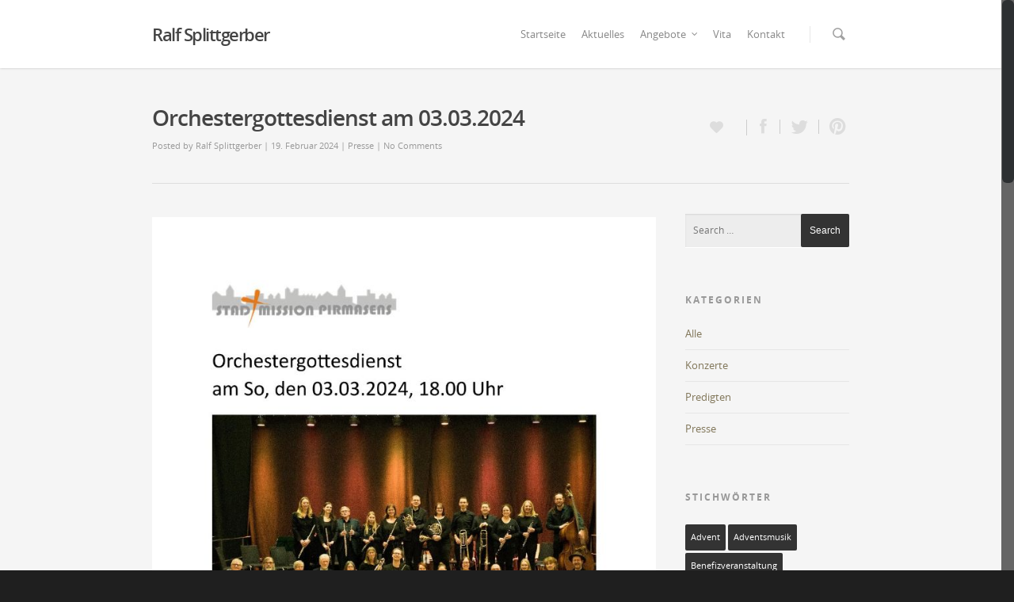

--- FILE ---
content_type: text/html; charset=UTF-8
request_url: http://www.ralfsplittgerber.de/orchestergottesdienst-am-03-03-2024/
body_size: 10581
content:
<!doctype html>
<html lang="de">
<head>

<!-- Meta Tags -->
<meta http-equiv="Content-Type" content="text/html; charset=UTF-8" />


	<meta name="viewport" content="width=device-width, initial-scale=1, maximum-scale=1, user-scalable=0" />

	

<!--Shortcut icon-->


<title> Orchestergottesdienst am 03.03.2024 |  Ralf Splittgerber</title>

<link rel='dns-prefetch' href='//s.w.org' />
<link rel="alternate" type="application/rss+xml" title="Ralf Splittgerber &raquo; Feed" href="http://www.ralfsplittgerber.de/feed/" />
<link rel="alternate" type="application/rss+xml" title="Ralf Splittgerber &raquo; Kommentar-Feed" href="http://www.ralfsplittgerber.de/comments/feed/" />
<link rel="alternate" type="application/rss+xml" title="Ralf Splittgerber &raquo; Orchestergottesdienst am 03.03.2024-Kommentar-Feed" href="http://www.ralfsplittgerber.de/orchestergottesdienst-am-03-03-2024/feed/" />
<meta property='og:site_name' content='Ralf Splittgerber'/><meta property='og:url' content='http://www.ralfsplittgerber.de/orchestergottesdienst-am-03-03-2024/'/><meta property='og:title' content='Orchestergottesdienst am 03.03.2024'/><meta property='og:type' content='article'/><meta property='og:image' content='http://www.ralfsplittgerber.de/wp-content/uploads/2024/02/Orchestergottesdienst-724x1024.jpg'/>		<script type="text/javascript">
			window._wpemojiSettings = {"baseUrl":"https:\/\/s.w.org\/images\/core\/emoji\/2.2.1\/72x72\/","ext":".png","svgUrl":"https:\/\/s.w.org\/images\/core\/emoji\/2.2.1\/svg\/","svgExt":".svg","source":{"concatemoji":"http:\/\/www.ralfsplittgerber.de\/wp-includes\/js\/wp-emoji-release.min.js?ver=4.7.31"}};
			!function(t,a,e){var r,n,i,o=a.createElement("canvas"),l=o.getContext&&o.getContext("2d");function c(t){var e=a.createElement("script");e.src=t,e.defer=e.type="text/javascript",a.getElementsByTagName("head")[0].appendChild(e)}for(i=Array("flag","emoji4"),e.supports={everything:!0,everythingExceptFlag:!0},n=0;n<i.length;n++)e.supports[i[n]]=function(t){var e,a=String.fromCharCode;if(!l||!l.fillText)return!1;switch(l.clearRect(0,0,o.width,o.height),l.textBaseline="top",l.font="600 32px Arial",t){case"flag":return(l.fillText(a(55356,56826,55356,56819),0,0),o.toDataURL().length<3e3)?!1:(l.clearRect(0,0,o.width,o.height),l.fillText(a(55356,57331,65039,8205,55356,57096),0,0),e=o.toDataURL(),l.clearRect(0,0,o.width,o.height),l.fillText(a(55356,57331,55356,57096),0,0),e!==o.toDataURL());case"emoji4":return l.fillText(a(55357,56425,55356,57341,8205,55357,56507),0,0),e=o.toDataURL(),l.clearRect(0,0,o.width,o.height),l.fillText(a(55357,56425,55356,57341,55357,56507),0,0),e!==o.toDataURL()}return!1}(i[n]),e.supports.everything=e.supports.everything&&e.supports[i[n]],"flag"!==i[n]&&(e.supports.everythingExceptFlag=e.supports.everythingExceptFlag&&e.supports[i[n]]);e.supports.everythingExceptFlag=e.supports.everythingExceptFlag&&!e.supports.flag,e.DOMReady=!1,e.readyCallback=function(){e.DOMReady=!0},e.supports.everything||(r=function(){e.readyCallback()},a.addEventListener?(a.addEventListener("DOMContentLoaded",r,!1),t.addEventListener("load",r,!1)):(t.attachEvent("onload",r),a.attachEvent("onreadystatechange",function(){"complete"===a.readyState&&e.readyCallback()})),(r=e.source||{}).concatemoji?c(r.concatemoji):r.wpemoji&&r.twemoji&&(c(r.twemoji),c(r.wpemoji)))}(window,document,window._wpemojiSettings);
		</script>
		<style type="text/css">
img.wp-smiley,
img.emoji {
	display: inline !important;
	border: none !important;
	box-shadow: none !important;
	height: 1em !important;
	width: 1em !important;
	margin: 0 .07em !important;
	vertical-align: -0.1em !important;
	background: none !important;
	padding: 0 !important;
}
</style>
<link rel='stylesheet' id='contact-form-7-css'  href='http://www.ralfsplittgerber.de/wp-content/plugins/contact-form-7/includes/css/styles.css?ver=3.9' type='text/css' media='all' />
<link rel='stylesheet' id='rgs-css'  href='http://www.ralfsplittgerber.de/wp-content/themes/salient/css/rgs.css?ver=4.7.31' type='text/css' media='all' />
<link rel='stylesheet' id='font-awesome-css'  href='http://www.ralfsplittgerber.de/wp-content/themes/salient/css/font-awesome.min.css?ver=4.7.31' type='text/css' media='all' />
<link rel='stylesheet' id='steadysets-css'  href='http://www.ralfsplittgerber.de/wp-content/themes/salient/css/steadysets.css?ver=4.7.31' type='text/css' media='all' />
<link rel='stylesheet' id='linecon-css'  href='http://www.ralfsplittgerber.de/wp-content/themes/salient/css/linecon.css?ver=4.7.31' type='text/css' media='all' />
<link rel='stylesheet' id='main-styles-css'  href='http://www.ralfsplittgerber.de/wp-content/themes/salient/style.css?ver=3.1' type='text/css' media='all' />
<!--[if lt IE 9]>
<link rel='stylesheet' id='ie8-css'  href='http://www.ralfsplittgerber.de/wp-content/themes/salient/css/ie8.css?ver=4.7.31' type='text/css' media='all' />
<![endif]-->
<link rel='stylesheet' id='responsive-css'  href='http://www.ralfsplittgerber.de/wp-content/themes/salient/css/responsive.css?ver=3.1' type='text/css' media='all' />
<script type='text/javascript' src='http://www.ralfsplittgerber.de/wp-includes/js/jquery/jquery.js?ver=1.12.4'></script>
<script type='text/javascript' src='http://www.ralfsplittgerber.de/wp-includes/js/jquery/jquery-migrate.min.js?ver=1.4.1'></script>
<script type='text/javascript' src='http://www.ralfsplittgerber.de/wp-content/themes/salient/js/modernizr.js?ver=2.6.2'></script>
<link rel='https://api.w.org/' href='http://www.ralfsplittgerber.de/wp-json/' />
<link rel="EditURI" type="application/rsd+xml" title="RSD" href="http://www.ralfsplittgerber.de/xmlrpc.php?rsd" />
<link rel="wlwmanifest" type="application/wlwmanifest+xml" href="http://www.ralfsplittgerber.de/wp-includes/wlwmanifest.xml" /> 
<link rel='prev' title='Adventsmusik bei Kerzenschein' href='http://www.ralfsplittgerber.de/1884-2/' />
<meta name="generator" content="WordPress 4.7.31" />
<link rel="canonical" href="http://www.ralfsplittgerber.de/orchestergottesdienst-am-03-03-2024/" />
<link rel='shortlink' href='http://www.ralfsplittgerber.de/?p=1900' />
<link rel="alternate" type="application/json+oembed" href="http://www.ralfsplittgerber.de/wp-json/oembed/1.0/embed?url=http%3A%2F%2Fwww.ralfsplittgerber.de%2Forchestergottesdienst-am-03-03-2024%2F" />
<link rel="alternate" type="text/xml+oembed" href="http://www.ralfsplittgerber.de/wp-json/oembed/1.0/embed?url=http%3A%2F%2Fwww.ralfsplittgerber.de%2Forchestergottesdienst-am-03-03-2024%2F&#038;format=xml" />
<style type="text/css">
	
	body a { color: #807659; }
	
	header#top nav ul li a:hover, header#top nav .sf-menu li.sfHover > a, header#top nav .sf-menu li.current-menu-item > a,
	header#top nav .sf-menu li.current_page_item > a .sf-sub-indicator i, header#top nav .sf-menu li.current_page_ancestor > a .sf-sub-indicator i,
	header#top nav ul li a:hover, header#top nav .sf-menu li.sfHover > a, header#top nav .sf-menu li.current_page_ancestor > a, header#top nav .sf-menu li.current-menu-ancestor > a, header#top nav .sf-menu li.current_page_item > a,
	body header#top nav .sf-menu li.current_page_item > a .sf-sub-indicator [class^="icon-"], header#top nav .sf-menu li.current_page_ancestor > a .sf-sub-indicator [class^="icon-"],
	header#top nav .sf-menu li.current-menu-ancestor > a, header#top nav .sf-menu li.current_page_item > a, .sf-menu li ul li.sfHover > a .sf-sub-indicator [class^="icon-"], 
	ul.sf-menu > li > a:hover > .sf-sub-indicator i, ul.sf-menu > li > a:active > .sf-sub-indicator i, ul.sf-menu > li.sfHover > a > .sf-sub-indicator i,
	.sf-menu ul li.current_page_item > a , .sf-menu ul li.current-menu-ancestor > a, .sf-menu ul li.current_page_ancestor > a, .sf-menu ul a:focus ,
	.sf-menu ul a:hover, .sf-menu ul a:active, .sf-menu ul li:hover > a, .sf-menu ul li.sfHover > a, .sf-menu li ul li a:hover, .sf-menu li ul li.sfHover > a,
	#footer-outer a:hover, .recent-posts .post-header a:hover, article.post .post-header a:hover, article.result a:hover,  article.post .post-header h2 a, .single article.post .post-meta a:hover,
	.comment-list .comment-meta a:hover, label span, .wpcf7-form p span, .icon-3x[class^="icon-"], .icon-3x[class*=" icon-"], .icon-tiny[class^="icon-"], .circle-border, article.result .title a, .home .blog-recent .span_3 .post-header a:hover,
	.home .blog-recent .span_3 .post-header h3 a, #single-below-header a:hover, header#top #logo:hover, .sf-menu > li.current_page_ancestor > a > .sf-sub-indicator [class^="icon-"], .sf-menu > li.current-menu-ancestor > a > .sf-sub-indicator [class^="icon-"],
	body #mobile-menu li.open > a [class^="icon-"], .pricing-column h3, .comment-author a:hover, .project-attrs li i, #footer-outer #copyright li a i:hover, .col:hover > [class^="icon-"].icon-3x.accent-color.alt-style, .col:hover > [class*=" icon-"].icon-3x.accent-color.alt-style,
	#header-outer .widget_shopping_cart .cart_list a, .woocommerce .star-rating, .woocommerce-page table.cart a.remove, .woocommerce form .form-row .required, .woocommerce-page form .form-row .required, body #header-secondary-outer #social a:hover i,
	.woocommerce ul.products li.product .price, .woocommerce-page ul.products li.product .price, .nectar-milestone .number.accent-color, header#top nav > ul > li.megamenu > ul > li > a:hover, header#top nav > ul > li.megamenu > ul > li.sfHover > a, body #portfolio-nav a:hover i,
	span.accent-color, .nectar-love:hover i, .nectar-love.loved i, .portfolio-items .nectar-love:hover i, .portfolio-items .nectar-love.loved i, body .hovered .nectar-love i, header#top nav ul #search-btn a span:hover, #search-outer #search #close a span:hover, 
	.carousel-wrap[data-full-width="true"] .carousel-heading a:hover i, #search-outer .ui-widget-content li:hover a .title,  #search-outer .ui-widget-content .ui-state-hover .title,  #search-outer .ui-widget-content .ui-state-focus .title, #portfolio-filters-inline .container ul li a.active,
	body [class^="icon-"].icon-default-style, .team-member a.accent-color:hover 
	{	
		color:#807659!important;
	}
	
	.col:not(#post-area):not(.span_12):not(#sidebar):hover [class^="icon-"].icon-3x.accent-color.alt-style, body .col:not(#post-area):not(.span_12):not(#sidebar):hover a [class*=" icon-"].icon-3x.accent-color.alt-style {
		color:#807659!important;
	}
	
	
	.orbit-wrapper div.slider-nav span.right, .orbit-wrapper div.slider-nav span.left, .flex-direction-nav a, .jp-play-bar,
	.jp-volume-bar-value, .jcarousel-prev:hover, .jcarousel-next:hover, .portfolio-items .work-info-bg, #portfolio-filters a, #portfolio-filters #sort-portfolio
	, .project-attrs li span, .progress li span, .nectar-progress-bar span,
	#footer-outer #footer-widgets .col .tagcloud a:hover, #sidebar .widget .tagcloud a:hover, article.post .more-link span:hover,
	article.post.quote .post-content .quote-inner, article.post.link .post-content .link-inner, #pagination .next a:hover, #pagination .prev a:hover, 
	.comment-list .reply a:hover, input[type=submit]:hover, #footer-outer #copyright li a.vimeo:hover, #footer-outer #copyright li a.behance:hover,
	.toggle.open h3 a, .tabbed > ul li a.active-tab, [class*=" icon-"], .icon-normal, .bar_graph li span, .nectar-button, #footer-outer #footer-widgets .col input[type="submit"],
	.carousel-prev:hover, .carousel-next:hover, .blog-recent .more-link span:hover, .post-tags a:hover, .pricing-column.highlight h3, #to-top:hover, #to-top.dark:hover, #pagination a.page-numbers:hover,
	#pagination span.page-numbers.current, .single-portfolio .facebook-share a:hover, .single-portfolio .twitter-share a:hover, .single-portfolio .pinterest-share a:hover,  
	.single-post .facebook-share a:hover, .single-post .twitter-share a:hover, .single-post .pinterest-share a:hover, .mejs-controls .mejs-time-rail .mejs-time-current,
	.mejs-controls .mejs-volume-button .mejs-volume-slider .mejs-volume-current, .mejs-controls .mejs-horizontal-volume-slider .mejs-horizontal-volume-current,
	article.post.quote .post-content .quote-inner, article.post.link .post-content .link-inner, article.format-status .post-content .status-inner, article.post.format-aside .aside-inner, 
	article.post.quote .content-inner .quote-inner .whole-link, body [class^="icon-"].icon-3x.alt-style.accent-color, body [class*=" icon-"].icon-3x.alt-style.accent-color, 
	#header-outer .widget_shopping_cart a.button, #header-outer a.cart-contents span, .woocommerce ul.products li.product .onsale, .woocommerce-page ul.products li.product .onsale, .woocommerce span.onsale, .woocommerce-page span.onsale, 
	.woocommerce .product-wrap .add_to_cart_button.added, .single-product .facebook-share a:hover, .single-product .twitter-share a:hover, .single-product .pinterest-share a:hover, .woocommerce-message, .woocommerce-error, .woocommerce-info, .woocommerce-page table.cart a.remove:hover,
	.woocommerce .chzn-container .chzn-results .highlighted, .woocommerce .chosen-container .chosen-results .highlighted,  body #header-secondary-outer #social li a.behance:hover, body #header-secondary-outer #social li a.vimeo:hover, #sidebar .widget:hover [class^="icon-"],
	.woocommerce nav.woocommerce-pagination ul li a:hover, .woocommerce .container-wrap nav.woocommerce-pagination ul li:hover span, .woocommerce a.button:hover, .woocommerce-page a.button:hover, .woocommerce button.button:hover, .woocommerce-page button.button:hover, .woocommerce input.button:hover, 
	.woocommerce-page input.button:hover, .woocommerce #respond input#submit:hover, .woocommerce-page #respond input#submit:hover, .woocommerce #content input.button:hover, .woocommerce-page #content input.button:hover, .woocommerce div.product .woocommerce-tabs ul.tabs li.active, .woocommerce #content div.product .woocommerce-tabs ul.tabs li.active, .woocommerce-page div.product .woocommerce-tabs ul.tabs li.active, .woocommerce-page #content div.product .woocommerce-tabs ul.tabs li.active, 
	.woocommerce .widget_price_filter .ui-slider .ui-slider-range, .woocommerce-page .widget_price_filter .ui-slider .ui-slider-range, .woocommerce .widget_layered_nav_filters ul li a:hover, .woocommerce-page .widget_layered_nav_filters ul li a:hover, .swiper-slide .button.solid_color a, #portfolio-filters, button[type=submit]:hover, #buddypress button:hover, #buddypress a.button:hover, #buddypress ul.button-nav li.current a, #buddypress a.button:focus
	{
		background-color:#807659!important;
	}
	
	.col:hover > [class^="icon-"].icon-3x:not(.alt-style).accent-color, .col:hover > [class*=" icon-"].icon-3x:not(.alt-style).accent-color, 
	.col:not(#post-area):not(.span_12):not(#sidebar):hover [class^="icon-"].icon-3x:not(.alt-style).accent-color, .col:not(#post-area):not(.span_12):not(#sidebar):hover a [class*=" icon-"].icon-3x:not(.alt-style).accent-color {
		background-color:#807659!important;
	}
	
	
	.tabbed > ul li a.active-tab, body .recent_projects_widget a:hover img, .recent_projects_widget a:hover img, #sidebar #flickr a:hover img, 
	#footer-outer #flickr a:hover img, #featured article .post-title a:hover, body #featured article .post-title a:hover {
		border-color:#807659!important;
	}

	#header-outer a.cart-contents span:before { border-color: transparent #807659; }
	
	.col:not(#post-area):not(.span_12):not(#sidebar):hover .circle-border, #sidebar .widget:hover .circle-border { border-color:#807659; }

	.gallery a:hover img { border-color:#807659!important; }@media only screen 
		and (min-width : 1px) and (max-width : 1000px) {
			
			body #featured article .post-title > a { background-color:#807659; }
			
			body #featured article .post-title > a { border-color:#807659; }
		}
		
		.nectar-button.extra-color-1 { background-color: #f6653c!important; }
		
		.icon-3x[class^="icon-"].extra-color-1:not(.alt-style), .icon-tiny[class^="icon-"].extra-color-1, .icon-3x[class*=" icon-"].extra-color-1:not(.alt-style) , .icon-3x[class*=" icon-"].extra-color-1:not(.alt-style)  .circle-border, .woocommerce-page table.cart a.remove, .nectar-milestone .number.extra-color-1, span.extra-color-1,
		.team-member ul.social.extra-color-1 li a, .stock.out-of-stock, body [class^="icon-"].icon-default-style.extra-color-1, .team-member a.extra-color-1:hover {
			color: #f6653c!important;
		}
		
		.col:hover > [class^="icon-"].icon-3x.extra-color-1:not(.alt-style), .col:hover > [class*=" icon-"].icon-3x.extra-color-1:not(.alt-style),
		body .col:not(#post-area):not(.span_12):not(#sidebar):hover [class^="icon-"].icon-3x.extra-color-1:not(.alt-style), body .col:not(#post-area):not(#sidebar):not(.span_12):hover a [class*=" icon-"].icon-3x.extra-color-1:not(.alt-style), #sidebar .widget:hover [class^="icon-"].extra-color-1:not(.alt-style)
		{
			background-color: #f6653c!important;
		}
		
		body [class^="icon-"].icon-3x.alt-style.extra-color-1, body [class*=" icon-"].icon-3x.alt-style.extra-color-1, [class*=" icon-"].extra-color-1.icon-normal, .extra-color-1.icon-normal, .bar_graph li span.extra-color-1, .nectar-progress-bar span.extra-color-1, #header-outer .widget_shopping_cart a.button, .woocommerce ul.products li.product .onsale, .woocommerce-page ul.products li.product .onsale, .woocommerce span.onsale, .woocommerce-page span.onsale, .woocommerce-page table.cart a.remove:hover, .swiper-slide .button.solid_color a.extra-color-1, .toggle.open.extra-color-1 h3 a {
			background-color: #f6653c!important;
		}
		
		.col:hover > [class^="icon-"].icon-3x.extra-color-1.alt-style, .col:hover > [class*=" icon-"].icon-3x.extra-color-1.alt-style,
		.col:not(#post-area):not(.span_12):not(#sidebar):hover [class^="icon-"].icon-3x.extra-color-1.alt-style, body .col:not(#post-area):not(.span_12):not(#sidebar):hover a [class*=" icon-"].icon-3x.extra-color-1.alt-style {
			color: #f6653c!important;
		}
		
		.col:not(#post-area):not(.span_12):not(#sidebar):hover .extra-color-1 .circle-border, .woocommerce-page table.cart a.remove, #sidebar .widget:hover .extra-color-1 .circle-border, .woocommerce-page table.cart a.remove { border-color:#f6653c; }
		
		.pricing-column.highlight.extra-color-1 h3 { background-color:#f6653c!important; }
		
		
		
		.nectar-button.extra-color-2 { background-color: #2AC4EA!important; }
			
		.icon-3x[class^="icon-"].extra-color-2:not(.alt-style), .icon-3x[class*=" icon-"].extra-color-2:not(.alt-style), .icon-tiny[class^="icon-"].extra-color-2, .icon-3x[class*=" icon-"].extra-color-2  .circle-border, .nectar-milestone .number.extra-color-2, span.extra-color-2, .team-member ul.social.extra-color-2 li a, body [class^="icon-"].icon-default-style.extra-color-2, .team-member a.extra-color-2:hover {
			color: #2AC4EA!important;
		}
	
		.col:hover > [class^="icon-"].icon-3x.extra-color-2:not(.alt-style), .col:hover > [class*=" icon-"].icon-3x.extra-color-2:not(.alt-style),
		.col:not(#post-area):not(.span_12):not(#sidebar):hover [class^="icon-"].icon-3x.extra-color-2:not(.alt-style), .col:not(#post-area):not(.span_12):not(#sidebar):hover a [class*=" icon-"].icon-3x.extra-color-2:not(.alt-style), #sidebar .widget:hover [class^="icon-"].extra-color-2:not(.alt-style)
		{
			background-color: #2AC4EA!important;
		}
		
		#header-outer a.cart-contents span:before { border-color: transparent #2AC4EA; }
		#header-outer .widget_shopping_cart .cart_list a { color: #2AC4EA!important; }
	
		body [class^="icon-"].icon-3x.alt-style.extra-color-2, body [class*=" icon-"].icon-3x.alt-style.extra-color-2, [class*=" icon-"].extra-color-2.icon-normal, .extra-color-2.icon-normal, .bar_graph li span.extra-color-2, .nectar-progress-bar span.extra-color-2, #header-outer a.cart-contents span, .woocommerce .product-wrap .add_to_cart_button.added, .woocommerce-message, .woocommerce-error, .woocommerce-info, 
		.woocommerce .widget_price_filter .ui-slider .ui-slider-range, .woocommerce-page .widget_price_filter .ui-slider .ui-slider-range, .swiper-slide .button.solid_color a.extra-color-2, .toggle.open.extra-color-2 h3 a {
			background-color: #2AC4EA!important;
		}
	
		.col:hover > [class^="icon-"].icon-3x.extra-color-2.alt-style, .col:hover > [class*=" icon-"].icon-3x.extra-color-2.alt-style,
		.col:not(#post-area):not(.span_12):not(#sidebar):hover [class^="icon-"].icon-3x.extra-color-2.alt-style, body .col:not(#post-area):not(.span_12):not(#sidebar):hover a [class*=" icon-"].icon-3x.extra-color-2.alt-style {
			color: #2AC4EA!important;
		}
		
		.col:not(#post-area):not(.span_12):not(#sidebar):hover .extra-color-2 .circle-border, #sidebar .widget:hover .extra-color-2 .circle-border { border-color:#2AC4EA; }
		
		.pricing-column.highlight.extra-color-2 h3 { background-color:#2AC4EA!important; }
		
		
		.nectar-button.extra-color-3 { background-color: #333333!important; }
			
	    .icon-3x[class^="icon-"].extra-color-3:not(.alt-style) , .icon-3x[class*=" icon-"].extra-color-3:not(.alt-style) , .icon-tiny[class^="icon-"].extra-color-3, .icon-3x[class*=" icon-"].extra-color-3  .circle-border, .nectar-milestone .number.extra-color-3, span.extra-color-3, .team-member ul.social.extra-color-3 li a, body [class^="icon-"].icon-default-style.extra-color-3, .team-member a.extra-color-3:hover  {
			color: #333333!important;
		}
	    .col:hover > [class^="icon-"].icon-3x.extra-color-3:not(.alt-style), .col:hover > [class*=" icon-"].icon-3x.extra-color-3:not(.alt-style),
		.col:not(#post-area):not(.span_12):not(#sidebar):hover [class^="icon-"].icon-3x.extra-color-3:not(.alt-style), .col:not(#post-area):not(.span_12):not(#sidebar):hover a [class*=" icon-"].icon-3x.extra-color-3:not(.alt-style), #sidebar .widget:hover [class^="icon-"].extra-color-3:not(.alt-style)
		{
			background-color: #333333!important;
		}
		
		body [class^="icon-"].icon-3x.alt-style.extra-color-3, body [class*=" icon-"].icon-3x.alt-style.extra-color-3, .extra-color-3.icon-normal, [class*=" icon-"].extra-color-3.icon-normal, .bar_graph li span.extra-color-3, .nectar-progress-bar span.extra-color-3, .swiper-slide .button.solid_color a.extra-color-3, .toggle.open.extra-color-3 h3 a  {
			background-color: #333333!important;
		}
	
		.col:hover > [class^="icon-"].icon-3x.extra-color-3.alt-style, .col:hover > [class*=" icon-"].icon-3x.extra-color-3.alt-style,
		.col:not(#post-area):not(.span_12):not(#sidebar):hover [class^="icon-"].icon-3x.extra-color-3.alt-style, body .col:not(#post-area):not(.span_12):not(#sidebar):hover a [class*=" icon-"].icon-3x.extra-color-3.alt-style {
			color: #333333!important;
		}
		
		.col:not(#post-area):not(.span_12):not(#sidebar):hover .extra-color-3 .circle-border, #sidebar .widget:hover .extra-color-3 .circle-border { border-color:#333333; }
		
		.pricing-column.highlight.extra-color-3 h3 { background-color:#333333!important; }
		</style><style type="text/css">
	  
	  #header-outer { padding-top: 28px; }
	  
	  #header-outer #logo img { height: 30px; }

	  header#top nav > ul > li > a {
	  	padding-bottom: 37px;
		padding-top: 9px;
	  }
	  
	  header#top nav > ul li#search-btn {
	  	 padding-bottom: 4px;
		 padding-top: 5px;
	  }

	  header#top .sf-menu > li.sfHover > ul { top: 12px; }

	 .sf-sub-indicator { height: 12px; }

	 #header-space { height: 86px;}
	 
	 body[data-smooth-scrolling="1"] #full_width_portfolio .project-title.parallax-effect { top: 86px; }
	 
	 body.single-product div.product .product_title { padding-right:0px; }
	 
	</style><style type='text/css'> @font-face{font-family:OpenSansLight;src:url('http://www.ralfsplittgerber.de/wp-content/themes/salient/css/fonts/default_ext_chars/OpenSans-Light-webfont.eot');src:url('http://www.ralfsplittgerber.de/wp-content/themes/salient/css/fonts/default_ext_chars/OpenSans-Light-webfont.eot?#iefix') format('embedded-opentype'),url('http://www.ralfsplittgerber.de/wp-content/themes/salient/css/fonts/default_ext_chars/OpenSans-Light-webfont.woff') format('woff'),url('http://www.ralfsplittgerber.de/wp-content/themes/salient/css/fonts/default_ext_chars/OpenSans-Light-webfont.ttf') format('truetype')!important}@font-face{font-family:OpenSansRegular;src:url('http://www.ralfsplittgerber.de/wp-content/themes/salient/css/fonts/default_ext_chars/OpenSans-Regular-webfont.eot');src:url('http://www.ralfsplittgerber.de/wp-content/themes/salient/css/fonts/default_ext_chars/OpenSans-Regular-webfont.eot?#iefix') format('embedded-opentype'),url('http://www.ralfsplittgerber.de/wp-content/themes/salient/css/fonts/default_ext_chars/OpenSans-Regular-webfont.woff') format('woff'),url('http://www.ralfsplittgerber.de/wp-content/themes/salient/css/fonts/default_ext_chars/OpenSans-Regular-webfont.ttf') format('truetype')!important}@font-face{font-family:OpenSansSemibold;src:url('http://www.ralfsplittgerber.de/wp-content/themes/salient/css/fonts/default_ext_chars/OpenSans-Semibold-webfont.eot');src:url('http://www.ralfsplittgerber.de/wp-content/themes/salient/css/fonts/default_ext_chars/OpenSans-Semibold-webfont.eot?#iefix') format('embedded-opentype'),url('http://www.ralfsplittgerber.de/wp-content/themes/salient/css/fonts/default_ext_chars/OpenSans-Semibold-webfont.woff') format('woff'),url('http://www.ralfsplittgerber.de/wp-content/themes/salient/css/fonts/default_ext_chars/OpenSans-Semibold-webfont.ttf') format('truetype')!important}@font-face{font-family:OpenSansBold;src:url('http://www.ralfsplittgerber.de/wp-content/themes/salient/css/fonts/default_ext_chars/OpenSans-Bold-webfont.eot');src:url('http://www.ralfsplittgerber.de/wp-content/themes/salient/css/fonts/default_ext_chars/OpenSans-Bold-webfont.eot?#iefix') format('embedded-opentype'),url('http://www.ralfsplittgerber.de/wp-content/themes/salient/css/fonts/default_ext_chars/OpenSans-Bold-webfont.woff') format('woff'),url('http://www.ralfsplittgerber.de/wp-content/themes/salient/css/fonts/default_ext_chars/OpenSans-Bold-webfont.ttf') format('truetype')!important} </style>
		<style type="text/css">                #page-header-bg h1 {
    color: #000000;
    display: block;
    font-family: OpenSansRegular;
    font-size: 44px;
    line-height: 44px;
}

#page-header-bg .subheader {
    color: #000000 !important;
}


/* Bilder in letzte Beiträge - Abstand zwischen Bild und Headline*/

.row .col img {
    margin-bottom: 15px !important;
}

.flex-gallery {
    margin: 0 0 0px;
}            </style><style type="text/css">	
	body, .toggle h3 a, body .ui-widget, .bar_graph li span strong, #search-results .result .title span, .woocommerce ul.products li.product h3, .woocommerce-page ul.products li.product h3, body .nectar-love span, body .nectar-social .nectar-love .nectar-love-count
	{				font-size:13px;		
		line-height:23px;					}	
	
	
		
	header#top nav > ul > li > a
	{	
				font-size:13px;	
		line-height:12px;					}	
	
	
	
		
	header#top .sf-menu li ul li a, #header-secondary-outer nav > ul > li > a, #header-secondary-outer ul ul li a, #header-outer .widget_shopping_cart .cart_list a
	{	
				font-size:13px;			
		line-height:23px;					}	
	
	@media only screen 
	and (min-width : 1px) and (max-width : 1000px) 
	{
	  header#top .sf-menu a {
	  	font-family: -!important;
	  	font-size: 14px!important;
	  }
	}	
	
		
	.swiper-slide .content h2
	{					
							}	
	
	
		
	#featured article .post-title h2 span, blockquote, .swiper-slide .content p, .testimonial_slider blockquote, .testimonial_slider blockquote span, #portfolio-filters-inline #current-category, body .vc_text_separator div
	{	
					
							}	
	
	.swiper-slide .content p.transparent-bg span { 	     	}	
	
	
		
	h1, h2, h3, h4, h5, h6, .row .col.section-title h1, .row .col.section-title h2, #call-to-action span, header#top #logo, #error-404 h1, #error-404 h2, #page-header-bg h1,
	article.post .post-header h1, article.post .post-header h2, article.post.quote .post-content h2, article.post.link .post-content h2, .woocommerce .products .price, #header-outer .widget_shopping_cart .cart_list a,
	#header-outer .total, #header-outer .total strong, .woocommerce .cart-notification .item-name, .nectar-milestone .number, body .carousel-wrap[data-full-width="true"] .carousel-heading h2
	{	
							}	
	8px;
		line-height:15px;
	}
	   
	
	header#top #logo 
	{
		line-height: 22px!important;
	}
	
	article.post .post-meta .day 
	{	}	
	
	
	
		
	#footer-outer .widget h4, #sidebar h4, #call-to-action .container a, .uppercase, .nectar-button, body .widget_calendar table th, body #footer-outer #footer-widgets .col .widget_calendar table th, .swiper-slide .button a,
	header#top nav > ul > li.megamenu > ul > li > a, .carousel-heading h2, body .gform_wrapper .top_label .gfield_label, body .vc_pie_chart .wpb_pie_chart_heading
	{	
								
					}	
	
	
		
	.team-member h3, .row .col.section-title p, .row .col.section-title span, #page-header-bg .subheader, .nectar-milestone .subject
	{	
						
							
	}	
	
	-6px!important;
	}</style><meta name="generator" content="Powered by Visual Composer - drag and drop page builder for WordPress."/>

</head>


<body class="post-template-default single single-post postid-1900 single-format-standard wpb-js-composer js-comp-ver-3.7.3 vc_responsive" data-bg-header="false" data-header-color="light" data-smooth-scrolling="1" data-responsive="1" >



<div id="header-space"></div>

<div id="header-outer" data-using-secondary="0" data-using-logo="" data-logo-height="" data-padding="28" data-header-resize="1">
	
	
<div id="search-outer">
		
	<div id="search">
	  	 
		<div class="container">
		  	 	
		     <div id="search-box">
		     	
		     	<div class="col span_12">
			      	<form action="http://www.ralfsplittgerber.de" method="GET">
			      		<input type="text" name="s" id="s" value="Start Typing..." data-placeholder="Start Typing..." />
			      	</form>
		        </div><!--/span_12-->
			      
		     </div><!--/search-box-->
		     
		     <div id="close"><a href=""><span class="icon-salient-x" aria-hidden="true"></span></a></div>
		     
		 </div><!--/container-->
	    
	</div><!--/search-->
	  
</div><!--/search-outer-->	
	<header id="top">
		
		<div class="container">
			
			<div class="row">
				  
				<div class="col span_3">
					
					<a id="logo" href="http://www.ralfsplittgerber.de" class="no-image">
						
						Ralf Splittgerber 
					</a>

				</div><!--/span_3-->
				
				<div class="col span_9 col_last">
					
					<a href="#" id="toggle-nav"><i class="icon-reorder"></i></a>
					
										
					<nav>
						<ul class="sf-menu">	
							<li id="menu-item-700" class="menu-item menu-item-type-post_type menu-item-object-page menu-item-home menu-item-700"><a href="http://www.ralfsplittgerber.de/">Startseite</a></li>
<li id="menu-item-658" class="menu-item menu-item-type-post_type menu-item-object-page current_page_parent menu-item-658"><a href="http://www.ralfsplittgerber.de/aktuelles/">Aktuelles</a></li>
<li id="menu-item-856" class="menu-item menu-item-type-custom menu-item-object-custom menu-item-has-children sf-with-ul menu-item-856"><a href="#">Angebote<span class="sf-sub-indicator"><i class="icon-angle-down"></i></span></a>
<ul class="sub-menu">
	<li id="menu-item-857" class="menu-item menu-item-type-custom menu-item-object-custom menu-item-has-children menu-item-857"><a href="#">Unterricht<span class="sf-sub-indicator"><i class="icon-angle-right"></i></span></a>
	<ul class="sub-menu">
		<li id="menu-item-829" class="menu-item menu-item-type-post_type menu-item-object-page menu-item-829"><a href="http://www.ralfsplittgerber.de/angebote/unterricht/horn/">Horn</a></li>
		<li id="menu-item-828" class="menu-item menu-item-type-post_type menu-item-object-page menu-item-828"><a href="http://www.ralfsplittgerber.de/angebote/unterricht/liedbegleitung-klavier/">Liedbegleitung Klavier</a></li>
	</ul>
</li>
	<li id="menu-item-869" class="menu-item menu-item-type-post_type menu-item-object-page menu-item-869"><a href="http://www.ralfsplittgerber.de/angebote/verkuendigung/">Verkündigung</a></li>
	<li id="menu-item-890" class="menu-item menu-item-type-post_type menu-item-object-page menu-item-890"><a>Chor-Gemeinschaft</a></li>
</ul>
</li>
<li id="menu-item-738" class="menu-item menu-item-type-post_type menu-item-object-page menu-item-738"><a href="http://www.ralfsplittgerber.de/ueber-mich/">Vita</a></li>
<li id="menu-item-660" class="menu-item menu-item-type-post_type menu-item-object-page menu-item-660"><a href="http://www.ralfsplittgerber.de/kontakt/">Kontakt</a></li>
							<li id="search-btn"><div><a href=""><span class="icon-salient-search" aria-hidden="true"></span></a></div></li>
						</ul>
					</nav>
					
				</div><!--/span_9-->
			
			</div><!--/row-->
			
		</div><!--/container-->
		
	</header>
	
	
			
	

</div><!--/header-outer-->


<div id="mobile-menu">
	
	<div class="container">
		<ul>
			<li class="menu-item menu-item-type-post_type menu-item-object-page menu-item-home menu-item-700"><a href="http://www.ralfsplittgerber.de/">Startseite</a></li>
<li class="menu-item menu-item-type-post_type menu-item-object-page current_page_parent menu-item-658"><a href="http://www.ralfsplittgerber.de/aktuelles/">Aktuelles</a></li>
<li class="menu-item menu-item-type-custom menu-item-object-custom menu-item-has-children menu-item-856"><a href="#">Angebote</a>
<ul class="sub-menu">
	<li class="menu-item menu-item-type-custom menu-item-object-custom menu-item-has-children menu-item-857"><a href="#">Unterricht</a>
	<ul class="sub-menu">
		<li class="menu-item menu-item-type-post_type menu-item-object-page menu-item-829"><a href="http://www.ralfsplittgerber.de/angebote/unterricht/horn/">Horn</a></li>
		<li class="menu-item menu-item-type-post_type menu-item-object-page menu-item-828"><a href="http://www.ralfsplittgerber.de/angebote/unterricht/liedbegleitung-klavier/">Liedbegleitung Klavier</a></li>
	</ul>
</li>
	<li class="menu-item menu-item-type-post_type menu-item-object-page menu-item-869"><a href="http://www.ralfsplittgerber.de/angebote/verkuendigung/">Verkündigung</a></li>
	<li class="menu-item menu-item-type-post_type menu-item-object-page menu-item-890"><a>Chor-Gemeinschaft</a></li>
</ul>
</li>
<li class="menu-item menu-item-type-post_type menu-item-object-page menu-item-738"><a href="http://www.ralfsplittgerber.de/ueber-mich/">Vita</a></li>
<li class="menu-item menu-item-type-post_type menu-item-object-page menu-item-660"><a href="http://www.ralfsplittgerber.de/kontakt/">Kontakt</a></li>
<li id="mobile-search">  
					<form action="http://www.ralfsplittgerber.de" method="GET">
			      		<input type="text" name="s" value="" placeholder="Search.." />
					</form> 
					</li>		
		</ul>
	</div>
	
</div>

<div class="container-wrap">
	
	<div class="container main-content">
		
					
							<div class="row">
					<div class="col span_12 section-title blog-title">
						<h1 class="entry-title">Orchestergottesdienst am 03.03.2024</h1>
						
						<div id="single-below-header">
							<span class="meta-author vcard author"><span class="fn">
							Posted by <a href="http://www.ralfsplittgerber.de/author/ralf/" title="Beiträge von Ralf Splittgerber" rel="author">Ralf Splittgerber</a> </span> </span> 
															<span class="meta-date date updated">| 19. Februar 2024  </span>
														<span class="meta-category">
							| <a href="http://www.ralfsplittgerber.de/category/presse/">Presse</a></span> <span class="meta-comment-count">| <a href="http://www.ralfsplittgerber.de/orchestergottesdienst-am-03-03-2024/#respond">
							No Comments</a></span>
							
						</ul><!--project-additional-->
						</div><!--/single-below-header-->
						
						<div id="single-meta" data-sharing="1">
							<ul>

									
							</ul>
							
							<div class="nectar-social"><span class="n-shortcode"><a href="#" class="nectar-love" id="nectar-love-1900" title="Love this"> <i class="icon-salient-heart"></i> <span class="nectar-love-count">0</span></a></span><a class='facebook-share nectar-sharing' href='#' title='Share this'> <i class='icon-facebook'></i> <span class='count'></span></a><a class='twitter-share nectar-sharing' href='#' title='Tweet this'> <i class='icon-twitter'></i> <span class='count'></span></a><a class='pinterest-share nectar-sharing' href='#' title='Pin this'> <i class='icon-pinterest'></i> <span class='count'></span></a></div>							
						</div><!--/single-meta-->
					</div><!--/section-title-->
				</div><!--/row-->
				
						
					
		<div class="row">
			
			<div id="post-area" class="col span_9"><article id="post-1900" class="post-1900 post type-post status-publish format-standard has-post-thumbnail hentry category-presse">

	<div class="post-content">
		
				
		<div class="content-inner">
			
			<span class="post-featured-img"><img width="764" height="1080" src="http://www.ralfsplittgerber.de/wp-content/uploads/2024/02/Orchestergottesdienst.jpg" class="attachment-full size-full wp-post-image" alt="" title="" srcset="http://www.ralfsplittgerber.de/wp-content/uploads/2024/02/Orchestergottesdienst.jpg 764w, http://www.ralfsplittgerber.de/wp-content/uploads/2024/02/Orchestergottesdienst-212x300.jpg 212w, http://www.ralfsplittgerber.de/wp-content/uploads/2024/02/Orchestergottesdienst-724x1024.jpg 724w" sizes="(max-width: 764px) 100vw, 764px" /></span>			
						
		   
						
							
		</div><!--/content-inner-->
		
	</div><!--/post-content-->
		
</article><!--/article-->				
				<div class="comments-section">
	   			   
<!-- You can start editing here. -->


			<!-- If comments are open, but there are no comments. -->

	 

	<div id="respond" class="comment-respond">
		<h3 id="reply-title" class="comment-reply-title">Leave a Reply <small><a rel="nofollow" id="cancel-comment-reply-link" href="/orchestergottesdienst-am-03-03-2024/#respond" style="display:none;">Cancel Reply</a></small></h3>			<form action="http://www.ralfsplittgerber.de/wp-comments-post.php" method="post" id="commentform" class="comment-form">
				<p class="comment-notes">Your email address will not be published.</p><div class="row"><div class="col span_12"><textarea id="comment" name="comment" cols="45" rows="8" aria-required="true"></textarea></div></div><div class="row"> <div class="col span_4"><label for="author">Name <span class="required">*</span></label> <input id="author" name="author" type="text" value="" size="30" /></div>
<div class="col span_4"><label for="email">Email <span class="required">*</span></label><input id="email" name="email" type="text" value="" size="30" /></div>
<div class="col span_4 col_last"><label for="url">Website</label><input id="url" name="url" type="text" value="" size="30" /></div></div>
<p class="form-submit"><input name="submit" type="submit" id="submit" class="submit" value="Submit Comment" /> <input type='hidden' name='comment_post_ID' value='1900' id='comment_post_ID' />
<input type='hidden' name='comment_parent' id='comment_parent' value='0' />
</p>			</form>
			</div><!-- #respond -->
					 </div>   
				 
			</div><!--/span_9-->
			
							
				<div id="sidebar" class="col span_3 col_last">
					<div id="search-2" class="widget widget_search"><form role="search" method="get" class="search-form" action="http://www.ralfsplittgerber.de/">
	<label>
		<input type="text" class="search-field" placeholder="Search …" value="" name="s" title="Search for:" />
	</label>
	<input type="submit" class="search-submit" value="Search" />
</form></div><div id="categories-2" class="widget widget_categories"><h4>Kategorien</h4>		<ul>
	<li class="cat-item cat-item-49"><a href="http://www.ralfsplittgerber.de/category/alle/" >Alle</a>
</li>
	<li class="cat-item cat-item-56"><a href="http://www.ralfsplittgerber.de/category/konzerte/" >Konzerte</a>
</li>
	<li class="cat-item cat-item-47"><a href="http://www.ralfsplittgerber.de/category/predigten/" >Predigten</a>
</li>
	<li class="cat-item cat-item-1"><a href="http://www.ralfsplittgerber.de/category/presse/" >Presse</a>
</li>
		</ul>
</div><style scoped type="text/css">.utcw-6b29h4g {word-wrap:break-word}.utcw-6b29h4g span,.utcw-6b29h4g a{border-width:0px}.utcw-6b29h4g span:hover,.utcw-6b29h4g a:hover{border-width:0px}</style><div id="utcw-3" class="widget widget_utcw widget_tag_cloud"><h4>Stichwörter</h4><div class="utcw-6b29h4g tagcloud"><a class="tag-link-66 utcw-tag utcw-tag-advent" href="http://www.ralfsplittgerber.de/tag/advent/" style="font-size:10px" title="1 topic">Advent</a> <a class="tag-link-71 utcw-tag utcw-tag-adventsmusik" href="http://www.ralfsplittgerber.de/tag/adventsmusik/" style="font-size:10px" title="1 topic">Adventsmusik</a> <a class="tag-link-65 utcw-tag utcw-tag-benefizveranstaltung" href="http://www.ralfsplittgerber.de/tag/benefizveranstaltung/" style="font-size:10px" title="1 topic">Benefizveranstaltung</a> <a class="tag-link-67 utcw-tag utcw-tag-evangelische-stadtmission" href="http://www.ralfsplittgerber.de/tag/evangelische-stadtmission/" style="font-size:10px" title="1 topic">Evangelische Stadtmission</a> <a class="tag-link-52 utcw-tag utcw-tag-gott" href="http://www.ralfsplittgerber.de/tag/gott/" style="font-size:10px" title="1 topic">Gott</a> <a class="tag-link-68 utcw-tag utcw-tag-marktkirche" href="http://www.ralfsplittgerber.de/tag/marktkirche/" style="font-size:10px" title="1 topic">Marktkirche</a> <a class="tag-link-51 utcw-tag utcw-tag-predigt" href="http://www.ralfsplittgerber.de/tag/predigt/" style="font-size:10px" title="1 topic">Predigt</a> <a class="tag-link-50 utcw-tag utcw-tag-psalm" href="http://www.ralfsplittgerber.de/tag/psalm/" style="font-size:10px" title="1 topic">Psalm</a> <a class="tag-link-69 utcw-tag utcw-tag-weihnachten" href="http://www.ralfsplittgerber.de/tag/weihnachten/" style="font-size:10px" title="1 topic">Weihnachten</a> <a class="tag-link-70 utcw-tag utcw-tag-weihnachtsmusik" href="http://www.ralfsplittgerber.de/tag/weihnachtsmusik/" style="font-size:10px" title="1 topic">Weihnachtsmusik</a></div></div><div id="archives-2" class="widget widget_archive"><h4>Archiv</h4>		<ul>
			<li><a href='http://www.ralfsplittgerber.de/2024/02/'>Februar 2024</a></li>
	<li><a href='http://www.ralfsplittgerber.de/2023/12/'>Dezember 2023</a></li>
	<li><a href='http://www.ralfsplittgerber.de/2023/03/'>März 2023</a></li>
	<li><a href='http://www.ralfsplittgerber.de/2013/12/'>Dezember 2013</a></li>
	<li><a href='http://www.ralfsplittgerber.de/2013/10/'>Oktober 2013</a></li>
		</ul>
		</div>    
				</div><!--/sidebar-->
				
						
		</div><!--/row-->
		
	</div><!--/container-->

</div><!--/container-wrap-->
	

<div id="footer-outer">
	
			
	<div id="footer-widgets">
		
		<div class="container">
			
			<div class="row">
				
								
				<div class="col span_3">
				      <!-- Footer widget area 1 -->
		              <div id="calendar-2" class="widget widget_calendar"><h4>Kalender</h4><div id="calendar_wrap" class="calendar_wrap"><table id="wp-calendar">
	<caption>Januar 2026</caption>
	<thead>
	<tr>
		<th scope="col" title="Montag">M</th>
		<th scope="col" title="Dienstag">D</th>
		<th scope="col" title="Mittwoch">M</th>
		<th scope="col" title="Donnerstag">D</th>
		<th scope="col" title="Freitag">F</th>
		<th scope="col" title="Samstag">S</th>
		<th scope="col" title="Sonntag">S</th>
	</tr>
	</thead>

	<tfoot>
	<tr>
		<td colspan="3" id="prev"><a href="http://www.ralfsplittgerber.de/2024/02/">&laquo; Feb.</a></td>
		<td class="pad">&nbsp;</td>
		<td colspan="3" id="next" class="pad">&nbsp;</td>
	</tr>
	</tfoot>

	<tbody>
	<tr>
		<td colspan="3" class="pad">&nbsp;</td><td>1</td><td>2</td><td>3</td><td>4</td>
	</tr>
	<tr>
		<td>5</td><td>6</td><td>7</td><td>8</td><td>9</td><td>10</td><td>11</td>
	</tr>
	<tr>
		<td>12</td><td>13</td><td>14</td><td>15</td><td>16</td><td>17</td><td>18</td>
	</tr>
	<tr>
		<td>19</td><td>20</td><td>21</td><td>22</td><td id="today">23</td><td>24</td><td>25</td>
	</tr>
	<tr>
		<td>26</td><td>27</td><td>28</td><td>29</td><td>30</td><td>31</td>
		<td class="pad" colspan="1">&nbsp;</td>
	</tr>
	</tbody>
	</table></div></div>				</div><!--/span_3-->
				
				<div class="col span_3">
					 <!-- Footer widget area 2 -->
		             		<div id="recent-posts-2" class="widget widget_recent_entries">		<h4>Letzte Beiträge</h4>		<ul>
					<li>
				<a href="http://www.ralfsplittgerber.de/orchestergottesdienst-am-03-03-2024/">Orchestergottesdienst am 03.03.2024</a>
						</li>
					<li>
				<a href="http://www.ralfsplittgerber.de/1884-2/">Adventsmusik bei Kerzenschein</a>
						</li>
					<li>
				<a href="http://www.ralfsplittgerber.de/orchester-der-stadtmission/">Orchester der Stadtmission</a>
						</li>
					<li>
				<a href="http://www.ralfsplittgerber.de/advents-und-weihnachtsmusik-in-der-marktkirche/">Advents- und Weihnachtsmusik in der Marktkirche</a>
						</li>
				</ul>
		</div>						     
				</div><!--/span_3-->
				
									<div class="col span_3">
						 <!-- Footer widget area 3 -->
			              <style scoped type="text/css">.utcw-5gqgop1 {word-wrap:break-word}.utcw-5gqgop1 span,.utcw-5gqgop1 a{border-width:0px}.utcw-5gqgop1 span:hover,.utcw-5gqgop1 a:hover{border-width:0px}</style><div id="utcw-4" class="widget widget_utcw widget_tag_cloud"><h4>Stichwörter</h4><div class="utcw-5gqgop1 tagcloud"><a class="tag-link-66 utcw-tag utcw-tag-advent" href="http://www.ralfsplittgerber.de/tag/advent/" style="font-size:10px" title="1 topic">Advent</a> <a class="tag-link-71 utcw-tag utcw-tag-adventsmusik" href="http://www.ralfsplittgerber.de/tag/adventsmusik/" style="font-size:10px" title="1 topic">Adventsmusik</a> <a class="tag-link-65 utcw-tag utcw-tag-benefizveranstaltung" href="http://www.ralfsplittgerber.de/tag/benefizveranstaltung/" style="font-size:10px" title="1 topic">Benefizveranstaltung</a> <a class="tag-link-67 utcw-tag utcw-tag-evangelische-stadtmission" href="http://www.ralfsplittgerber.de/tag/evangelische-stadtmission/" style="font-size:10px" title="1 topic">Evangelische Stadtmission</a> <a class="tag-link-52 utcw-tag utcw-tag-gott" href="http://www.ralfsplittgerber.de/tag/gott/" style="font-size:10px" title="1 topic">Gott</a> <a class="tag-link-68 utcw-tag utcw-tag-marktkirche" href="http://www.ralfsplittgerber.de/tag/marktkirche/" style="font-size:10px" title="1 topic">Marktkirche</a> <a class="tag-link-51 utcw-tag utcw-tag-predigt" href="http://www.ralfsplittgerber.de/tag/predigt/" style="font-size:10px" title="1 topic">Predigt</a> <a class="tag-link-50 utcw-tag utcw-tag-psalm" href="http://www.ralfsplittgerber.de/tag/psalm/" style="font-size:10px" title="1 topic">Psalm</a> <a class="tag-link-69 utcw-tag utcw-tag-weihnachten" href="http://www.ralfsplittgerber.de/tag/weihnachten/" style="font-size:10px" title="1 topic">Weihnachten</a> <a class="tag-link-70 utcw-tag utcw-tag-weihnachtsmusik" href="http://www.ralfsplittgerber.de/tag/weihnachtsmusik/" style="font-size:10px" title="1 topic">Weihnachtsmusik</a></div></div>					     
					</div><!--/span_3-->
								
									<div class="col span_3">
						 <!-- Footer widget area 4 -->
			              <div id="text-2" class="widget widget_text"><h4>Kontakt</h4>			<div class="textwidget">Ralf Splittgerber <br>
Leinenweberstr. 6 <br>
66955 Pirmasens <br><br>
<table border="0" cellspacing="0" cellpadding="0">
<tr>
<td width="45">Fon</td>
<td>06331 / 6807841</td>
</tr>
<tr>
<td>eMail</td>
<td><a href="mailto:ralfsplittgerber@web.de">ralfsplittgerber@web.de</a></td>
</tr>
</table></div>
		</div>					     
					</div><!--/span_3-->
								
			</div><!--/row-->
			
		</div><!--/container-->
	
	</div><!--/footer-widgets-->
	
			
		<div class="row" id="copyright">
			
			<div class="container">
				
				<div class="col span_5">
					
											<p>&copy; 2026 Ralf Splittgerber. Alle Rechte Vorbehalten. </p>
										
				</div><!--/span_5-->
				
				<div class="col span_7 col_last">
					<ul id="social">
																																																																																															</ul>
				</div><!--/span_7-->
			
			</div><!--/container-->
			
		</div><!--/row-->
		
	
</div><!--/footer-outer-->


	<a id="to-top"><i class="icon-angle-up"></i></a>

 

<script type='text/javascript' src='http://www.ralfsplittgerber.de/wp-includes/js/jquery/ui/core.min.js?ver=1.11.4'></script>
<script type='text/javascript' src='http://www.ralfsplittgerber.de/wp-includes/js/jquery/ui/widget.min.js?ver=1.11.4'></script>
<script type='text/javascript' src='http://www.ralfsplittgerber.de/wp-includes/js/jquery/ui/position.min.js?ver=1.11.4'></script>
<script type='text/javascript' src='http://www.ralfsplittgerber.de/wp-includes/js/jquery/ui/menu.min.js?ver=1.11.4'></script>
<script type='text/javascript' src='http://www.ralfsplittgerber.de/wp-includes/js/wp-a11y.min.js?ver=4.7.31'></script>
<script type='text/javascript'>
/* <![CDATA[ */
var uiAutocompleteL10n = {"noResults":"Es wurden keine Ergebnisse gefunden.","oneResult":"1 Ergebnis gefunden. Benutze die Pfeiltasten zum Navigieren.","manyResults":"%d Ergebnisse gefunden. Benutze die Pfeiltasten zum Navigieren.","itemSelected":"Der Eintrag wurde ausgew\u00e4hlt."};
/* ]]> */
</script>
<script type='text/javascript' src='http://www.ralfsplittgerber.de/wp-includes/js/jquery/ui/autocomplete.min.js?ver=1.11.4'></script>
<script type='text/javascript'>
/* <![CDATA[ */
var MyAcSearch = {"url":"http:\/\/www.ralfsplittgerber.de\/wp-admin\/admin-ajax.php"};
/* ]]> */
</script>
<script type='text/javascript' src='http://www.ralfsplittgerber.de/wp-content/themes/salient/nectar/assets/functions/ajax-search/wpss-search-suggest.js'></script>
<script type='text/javascript' src='http://www.ralfsplittgerber.de/wp-content/plugins/contact-form-7/includes/js/jquery.form.min.js?ver=3.51.0-2014.06.20'></script>
<script type='text/javascript'>
/* <![CDATA[ */
var _wpcf7 = {"loaderUrl":"http:\/\/www.ralfsplittgerber.de\/wp-content\/plugins\/contact-form-7\/images\/ajax-loader.gif","sending":"Senden ..."};
/* ]]> */
</script>
<script type='text/javascript' src='http://www.ralfsplittgerber.de/wp-content/plugins/contact-form-7/includes/js/scripts.js?ver=3.9'></script>
<script type='text/javascript' src='http://www.ralfsplittgerber.de/wp-content/themes/salient/js/superfish.js?ver=1.4.8'></script>
<script type='text/javascript' src='http://www.ralfsplittgerber.de/wp-includes/js/imagesloaded.min.js?ver=3.2.0'></script>
<script type='text/javascript' src='http://www.ralfsplittgerber.de/wp-content/themes/salient/js/easing.js?ver=1.3'></script>
<script type='text/javascript' src='http://www.ralfsplittgerber.de/wp-content/themes/salient/js/respond.js?ver=1.1'></script>
<script type='text/javascript' src='http://www.ralfsplittgerber.de/wp-content/themes/salient/js/swipe.min.js?ver=1.6'></script>
<script type='text/javascript' src='http://www.ralfsplittgerber.de/wp-content/themes/salient/js/nicescroll.js?ver=3.5.4'></script>
<script type='text/javascript' src='http://www.ralfsplittgerber.de/wp-content/themes/salient/js/sticky.js?ver=1.0'></script>
<script type='text/javascript' src='http://www.ralfsplittgerber.de/wp-content/themes/salient/js/prettyPhoto.js?ver=3.1.5'></script>
<script type='text/javascript' src='http://www.ralfsplittgerber.de/wp-content/themes/salient/wpbakery/js_composer/assets/lib/flexslider/jquery.flexslider-min.js?ver=3.7.3'></script>
<script type='text/javascript' src='http://www.ralfsplittgerber.de/wp-content/themes/salient/wpbakery/js_composer/assets/lib/isotope/jquery.isotope.min.js?ver=3.7.3'></script>
<script type='text/javascript' src='http://www.ralfsplittgerber.de/wp-content/themes/salient/js/carouFredSel.min.js?ver=6.2'></script>
<script type='text/javascript' src='http://www.ralfsplittgerber.de/wp-content/themes/salient/js/appear.js?ver=1.0'></script>
<script type='text/javascript' src='http://www.ralfsplittgerber.de/wp-content/themes/salient/js/init.js?ver=3.15'></script>
<script type='text/javascript' src='http://www.ralfsplittgerber.de/wp-content/themes/salient/js/blog-masonry.js?ver=3.15'></script>
<script type='text/javascript' src='http://www.ralfsplittgerber.de/wp-includes/js/comment-reply.min.js?ver=4.7.31'></script>
<script type='text/javascript'>
/* <![CDATA[ */
var nectarLove = {"ajaxurl":"http:\/\/www.ralfsplittgerber.de\/wp-admin\/admin-ajax.php"};
/* ]]> */
</script>
<script type='text/javascript' src='http://www.ralfsplittgerber.de/wp-content/themes/salient/nectar/love/js/nectar-love.js?ver=1.0'></script>
<script type='text/javascript' src='http://www.ralfsplittgerber.de/wp-includes/js/wp-embed.min.js?ver=4.7.31'></script>
	



</body>
</html>